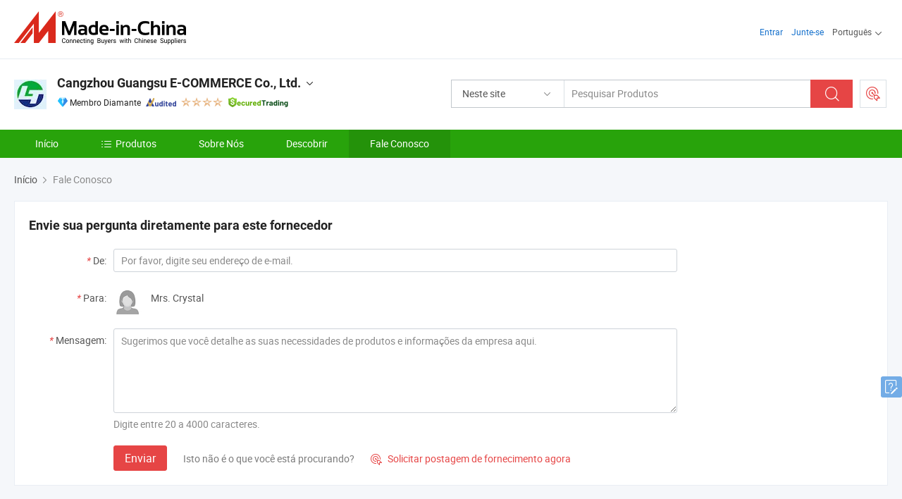

--- FILE ---
content_type: text/html;charset=UTF-8
request_url: https://pt.made-in-china.com/co_cangzhoulutai-2018/contact_info.html
body_size: 13568
content:
<!DOCTYPE html>
<html lang="pt">
<head>
            <title>Cangzhou Guangsu E-COMMERCE Co., Ltd. - Informações de contato</title>
        <meta content="text/html; charset=utf-8" http-equiv="Content-Type"/>
    <link rel="dns-prefetch" href="//www.micstatic.com">
    <link rel="dns-prefetch" href="//image.made-in-china.com">
    <link rel="preconnect" href="//www.micstatic.com">
    <link rel="preconnect" href="//image.made-in-china.com">
    <link rel="dns-prefetch" href="//www.made-in-china.com">
    <link rel="preconnect" href="//www.made-in-china.com">
    <link rel="dns-prefetch" href="//pylon.micstatic.com">
    <link rel="dns-prefetch" href="//expo.made-in-china.com">
    <link rel="dns-prefetch" href="//world.made-in-china.com">
    <link rel="dns-prefetch" href="//pic.made-in-china.com">
    <link rel="dns-prefetch" href="//fa.made-in-china.com">
    <meta name="viewport" content="initial-scale=1.0,user-scalable=no,maximum-scale=1,width=device-width">
    <meta name="format-detection" content="telephone=no">
            <meta name="Keywords" content="Cangzhou Guangsu E-COMMERCE Co., Ltd., detalhes de contato, fabricante chinês, fornecedor chinês, exportador chinês"/>
            <meta name="Description"
              content="Detalhes de contato de Cangzhou Guangsu E-COMMERCE Co., Ltd., China Fabricante e exportador de Grama Artificial, Grama Sintética, Grama Sintética, Gramado Artificial, Grama Sintética para Futebol, Grama de Jardim."/>
            <meta http-equiv="X-UA-Compatible" content="IE=Edge, chrome=1"/>
    <meta name="renderer" content="webkit"/>
            <link rel="canonical" href="https://pt.made-in-china.com/co_cangzhoulutai-2018/contact_info.html"/>
    <link type="text/css" rel="stylesheet" href="https://www.micstatic.com/athena/2017/css/global/global_8c4df53f.css" />
    	<link rel="stylesheet" type="text/css" href="https://www.micstatic.com/athena/2017/css/pages/contact/contact_af7faa90.css" media="all"/>
			<style>
		.sr-comProfile-infos .infos-tip .tip-links .link-item .J-view-report{
			width: 112px;
			display: inline-block;
		}
	</style>
<!-- Polyfill Code Begin --><script chaset="utf-8" type="text/javascript" src="https://www.micstatic.com/polyfill/polyfill-simplify_eb12d58d.js"></script><!-- Polyfill Code End --></head>
    <body class="theme-07 J-ATF" probe-clarity="false" >
        <div style="position:absolute;top:0;left:0;width:1px;height:1px;overflow:hidden">
        </div>
        <input type="hidden" name="user_behavior_trace_id" id="user_behavior_trace_id" value="1jf9uv2d35e2v"/>
        <input type="hidden" value="contactDetails">
        <input type="hidden" id="loginUserName" value="cangzhoulutai-2018"/>
        <input type="hidden" id="J-is-showroom" value="1"> 
<div class="pad-header-mark J-header-mark"></div>
<div class="m-header m-search-gray pad-header">
    <div class="grid">
        <div class="m-header-row">
            <div class="m-logo-wrap">
    <a href="//pt.made-in-china.com/" title='Fabricado na China' class="m-logo"></a>
</div>
            <div class="m-header-menu pad-header-menu J-menu-wrap">
                <div class="pad-header-menu-top J-menu-close">
                    <i class="ob-icon icon-delete"></i>Cardápio
                </div>
<input type="hidden" class="J-top-userType" value="">
<div class="fl pad-header-menu-item pad-header-loginInfo J-top-loginInfo J-tab-trigger">
    <div class="pad-header-unlogin J-top-unlogin">
        <div class="m-header-menu-item">
            <a fun-login rel="nofollow" href="//login.made-in-china.com/sign-in/?switchLan=0" ads-data="t:51,c:1,a:2" class="m-header-menu-title link-blue pad-header-sign-btn J-top-signIn ">Entrar</a>
        </div>
                <div class="m-header-menu-item">
            <a fun-join rel="nofollow" href="//login.made-in-china.com/join/?sourceType=mlan_pt" ads-data="t:51,c:1,a:1" class="m-header-menu-title link-blue pad-header-join-btn">Junte-se</a>
        </div>
    </div>
    <div class="m-header-menu-item m-header-select pad-header-logged J-top-logged" style="display:none">
        <a rel="nofollow" href="//membercenter.made-in-china.com/member/main/" class="m-header-menu-title m-header-select-title link-blue pad-hide"><span class="J-top-username "></span> <em class="num J-messageTotal"></em></a>
        <span class="m-header-menu-title m-header-select-title pc-hide pad-show pad-acount-txt"> My Account<i class="ob-icon icon-down"></i><em class="num J-messageTotal"></em></span>
        <ul class="m-header-option-list J-userFeature ">
            <li class="m-header-option m-header-option-with-num pc-hide pad-show pad-acount-link">
                <a rel="nofollow" href="//membercenter.made-in-china.com/member/main/" class="link-blue"><span class="J-top-username "></span></a>
            </li>
            <li class="m-header-option-gap pc-hide pad-show"></li>
            <li class="m-header-option m-header-option-with-num J-top-inquiry">
                <a rel="nofollow" href="//membercenter.made-in-china.com/message/index.html#inbox" ads-data="st:101" data-unRead="//membercenter.made-in-china.com/message/index.html#inbox..filterType=1"> New Message(s) <em class="num J-num">0</em></a>
            </li>
            <li class="m-header-option m-header-option-with-num J-supplier J-top-rfq" style="display:none">
                <a rel="nofollow" href="//membercenter.made-in-china.com/quotationmanage.do?xcase=receivedRfq"> Unquoted Sourcing Request(s) <em class="num J-num">0</em></a>
            </li>
            <li class="m-header-option m-header-option-with-num J-buyer J-top-rfq" style="display:none">
                <a rel="nofollow" href="//purchase.made-in-china.com/rfq/quotationCompare" ads-data="st:99" data-unRead="//purchase.made-in-china.com/rfq/quotationCompare?buyerReadFlag=0"> New Quote(s) of Sourcing Request <em class="num J-num">0</em></a>
            </li>
                            <li class="m-header-option J-supplier" style="display:none">
                    <a rel="nofollow" href="//membercenter.made-in-china.com/product.do?xcase=list"> Manage Products </a>
                </li>
                <li class="m-header-option J-supplier J-top-editor" style="display:none">
                    <a rel="nofollow" href="//editor.made-in-china.com/"> Edit My Showroom </a>
                </li>
                        <li class="m-header-option-gap"></li>
            <li class="m-header-option">
                <a fun-exit rel="nofollow" href="https://login.made-in-china.com/logon.do?xcase=doLogout" class="J-top-signOut"> Sign Out </a>
            </li>
        </ul>
    </div>
</div>
<script>
        var __IS_USER_LOGED__ =  false ;
</script>                <div class="m-header-menu-gap"></div>
<div class="m-header-menu-item m-header-select pad-header-menu-item J-tab-trigger">
    <span class="m-header-menu-title m-header-select-title">Português<i class="ob-icon icon-down"></i></span>
    <ul class="m-header-option-list m-header-option-list-left">
                    <li class="m-header-option" ><a rel="nofollow" href="https://cangzhoulutai-2018.en.made-in-china.com/contact-info.html">English</a></li>
                    <li class="m-header-option" ><a rel="nofollow" href="https://es.made-in-china.com/co_cangzhoulutai-2018/contact_info.html">Español</a></li>
                    <li class="m-header-option" style="display:none"><a rel="nofollow" href="https://pt.made-in-china.com/co_cangzhoulutai-2018/contact_info.html">Português</a></li>
                    <li class="m-header-option" ><a rel="nofollow" href="https://fr.made-in-china.com/co_cangzhoulutai-2018/contact_info.html">Français</a></li>
                    <li class="m-header-option" ><a rel="nofollow" href="https://ru.made-in-china.com/co_cangzhoulutai-2018/contact_info.html">Русский язык</a></li>
                    <li class="m-header-option" ><a rel="nofollow" href="https://it.made-in-china.com/co_cangzhoulutai-2018/contact_info.html">Italiano</a></li>
                    <li class="m-header-option" ><a rel="nofollow" href="https://de.made-in-china.com/co_cangzhoulutai-2018/contact_info.html">Deutsch</a></li>
                    <li class="m-header-option" ><a rel="nofollow" href="https://nl.made-in-china.com/co_cangzhoulutai-2018/contact_info.html">Nederlands</a></li>
                    <li class="m-header-option" ><a rel="nofollow" href="https://sa.made-in-china.com/co_cangzhoulutai-2018/contact_info.html">العربية</a></li>
                    <li class="m-header-option" ><a rel="nofollow" href="https://kr.made-in-china.com/co_cangzhoulutai-2018/contact_info.html">한국어</a></li>
                    <li class="m-header-option" ><a rel="nofollow" href="https://jp.made-in-china.com/co_cangzhoulutai-2018/contact_info.html">日本語</a></li>
                    <li class="m-header-option" ><a rel="nofollow" href="https://hi.made-in-china.com/co_cangzhoulutai-2018/contact_info.html">हिन्दी</a></li>
                    <li class="m-header-option" ><a rel="nofollow" href="https://th.made-in-china.com/co_cangzhoulutai-2018/contact_info.html">ภาษาไทย</a></li>
                    <li class="m-header-option" ><a rel="nofollow" href="https://tr.made-in-china.com/co_cangzhoulutai-2018/contact_info.html">Türkçe</a></li>
                    <li class="m-header-option" ><a rel="nofollow" href="https://vi.made-in-china.com/co_cangzhoulutai-2018/contact_info.html">Tiếng Việt</a></li>
                    <li class="m-header-option" ><a rel="nofollow" href="https://id.made-in-china.com/co_cangzhoulutai-2018/contact_info.html">Bahasa Indonesia</a></li>
            </ul>
</div>
            </div>
            <div class="pad-menu-entry pad-show J-menu-entry">
                <i class="micon">&#xe06b;</i> Cardápio
            </div>
            <span class="pad-menu-verticalLine"></span>
            <div class="pad-search-entry J-search-entry">
                <i class="micon">&#xe040;</i>
            </div>
        </div>
        <div class="m-header-row layout-2-wings m-search-rfq pad-search-bar">
            <div class="layout-body-wrap pad-search-wrap J-pad-search-bar">
                <div class="layout-body pad-search-body layout-body-mlan">
<div class="m-search-bar layout-2-wings m-search-bar-long-option" id="J-search-new-flag">
    <form faw-form fun-search-form name="searchForm" method="get"
                                    action="/productSearch"
                                    >
        <div class="m-search-input-wrap layout-body-wrap">
            <div class="layout-body J-inputWrap">
                <input faw-form-trace type="text" value="" class="m-search-input J-m-search-input"
                                                                                                        placeholder="Pesquisar Produtos" name="keyword"
                                                                           autocomplete="off" x-webkit-speech="x-webkit-speech" />
                            <input type="hidden" name="inputkeyword" value="" />
            <input type="hidden" name="type" value="Product" />
            <input type="hidden" name="currentPage" value="1" />
            </div>
        </div>
        <div class="layout-wing-left">
            <div class="m-search-select J-searchType">
                <select faw-form-trace name="searchType" style="display:none;">
                                            <option value="3"  placeholder="Pesquisar Produtos"
                            data-width="160"
                            data-action="/co_cangzhoulutai-2018/product/keywordSearch">Neste site</option>
                        <option value="0"  placeholder="Pesquisar Produtos"
                                data-width="192"
                                data-action="/productSearch">Em Made-in-China.com </option>
                                    </select>
                <div class="m-search-select-title">
                                                                        <span>Em Made-in-China.com</span>
                         <i class="ob-icon icon-down"></i>
                                    </div>
                <dl class="m-search-option-list"></dl>
            </div>
        </div>
        <div class="layout-wing-right">
            <div class="m-search-btn-wrap">
                <button type="submit" class="m-search-btn J-m-search-btn"><i class="ob-icon icon-search"></i></button>
            </div>
        </div>
    </form>
    <div style="display: none" class="J-thisSite-params">
        <input type="hidden" name="subaction" value="hunt">
        <input type="hidden" name="style" value="b">
        <input type="hidden" name="mode" value="and">
        <input type="hidden" name="code" value="0">
        <input type="hidden" name="comProvince" value="nolimit">
        <input type="hidden" name="order" value="0">
        <input type="hidden" name="isOpenCorrection" value="1">
        <input type="hidden" name="org" value="top">
    </div>
    <div style="display: none" class="J-mic-params">
        <input type="hidden" name="inputkeyword" value=""/>
        <input type="hidden" name="type" value="Product"/>
        <input type="hidden" name="currentPage" value="1"/>
    </div>
    <input type="hidden" class="J-is-supplier-self" value="0" />
    <input type="hidden" class="J-is-offer" value="0" />
        <input type="hidden" id="J-searchType-mlan" name="J-searchType-mlan" value="adv"/>
</div>
                    <div class="pad-search-close J-search-close">
                        <i class="micon">&#xe00c;</i>
                    </div>
                </div>
            </div>
            <div class="layout-wing-right">
    <div class="rfq-post-dropmenu">
        <a fun-rfq href="//purchase.made-in-china.com/trade-service/quotation-request.html?lan=pt" rel="nofollow" class="m-rfq m-rfq-mlan">
            <span><i class="ob-icon icon-purchase"></i>Postar Solicitação de Compra</span>
        </a>
        <div class="rfq-post-tip">
            <div class="rfq-post-tipcont">
                <h3>Fornecimento Fácil</h3>
                <p class="rfq-sub-title">Mais Conveniente, Mais Eficiente</p>
                <ul class="rfq-info-list">
                    <li><i class="micon">&#xe05a;</i>Um pedido, vários orçamentos</li>
                    <li><i class="micon">&#xe05a;</i>Correspondência de fornecedores verificados</li>
                    <li><i class="micon">&#xe05a;</i>Comparação de cotações e solicitação de amostra</li>
                </ul>
                <div>
                    <a href="//purchase.made-in-china.com/trade-service/quotation-request.html?lan=pt" class="btn btn-main">Envie seu pedido AGORA</a>
                </div>
            </div>
            <span class="arrow arrow-top">
                <span class="arrow arrow-in"></span>
            </span>
        </div>
    </div>
</div>
        </div>
    </div>
</div> 
<div class="sr-comInfo">
	        <div class="sr-layout-wrap">
			                <div class="sr-comInfo-logo">
					<a href="https://pt.made-in-china.com/co_cangzhoulutai-2018/" title="Cangzhou Guangsu E-COMMERCE Co., Ltd.">
						<img src="//www.micstatic.com/athena/img/transparent.png" data-original="//image.made-in-china.com/206f0j00EtPQRHYadTuA/Cangzhou-Guangsu-E-COMMERCE-Co-Ltd-.webp" alt="Cangzhou Guangsu E-COMMERCE Co., Ltd.">
					</a>
                </div>
            <div class="sr-comInfo-r">
                <div class="sr-comInfo-title J-title-comName">
                    <div class="title-txt">
						                            <a href="https://pt.made-in-china.com/co_cangzhoulutai-2018/" >
                                <h1>
                                    Cangzhou Guangsu E-COMMERCE Co., Ltd.
                                </h1>
                            </a>
                                                                        <i class="ob-icon icon-down"></i>
                    </div>
					 <div class="sr-comInfo-details J-comInfo-details">
                        <div class="details-cnt">
                            <div class="cf">
                                    <div class="detail-col col-1">
                                        <div class="detail-address">
                                            <i class="ob-icon icon-coordinate"></i>
                                            Hebei, China
                                        </div>
										                                            <div class="detail-address-map showLocation">
                                                <div class="showLocation-content" style="display:block;">
                                                    <div class="showLocation-map"></div>
                                                    <div class="showLocation-arrow showLocation-arrow-top"></div>
                                                    <div class="showLocation-mark animate-start showLocation-Hebei"></div>
                                                </div>
                                            </div>
										                                    </div>
                                    <div class="detail-col col-2">
                                        <div class="detail-infos">
                                                                                                                                                                                                                                                                                                                                                                                            <div class="info-item">
                                                        <div class="info-label">
                                                            Produtos Principais:
                                                        </div>
                                                        <div class="info-fields">
                                                                                                                                                                                                                                                                                                                                                                                                                                                                                                                                                                                                                                                                                                                                            <span>Grama Artificial</span>
                                                                                                                                                                                                                                                                                                                                                                                                ,
                                                                                                                                                                                                                                                                                                                                                                                                        <span>Grama Sintética</span>
                                                                                                                                                                                                                                                                                                                                                                                                ,
                                                                                                                                                                                                                                                                                                                                                                                                        <span>Grama Sintética</span>
                                                                                                                                                                                                                                                                                                                                                                                                ,
                                                                                                                                                                                                                                                                                                                                                                                                        <span>Gramado Artificial</span>
                                                                                                                                                                                                                                                                                                                                                                                                ,
                                                                                                                                                                                                                                                                                                                                                                                                        <span>Grama Sintética para Futebol</span>
                                                                                                                                                                                                                                                                                                                                                                                                ,
                                                                                                                                                                                                                                                                                                                                                                                                        <span>Grama de Jardim</span>
                                                                                                                                                                                                                                                                                                                                                                                                ,
                                                                                                                                                                                                                                                                                                                                                                                                        <span>Conector Forjado</span>
                                                                                                                                                                                                                                                                                                                                                                                                ,
                                                                                                                                                                                                                                                                                                                                                                                                        <span>Grama Artificial para Paisagismo</span>
                                                                                                                                                                                                                                                                                                                                                                                                ,
                                                                                                                                                                                                                                                                                                                                                                                                        <span>Grama Sintética Artificial</span>
                                                                                                                                                                                                                                                                                                            <form id="searchProdsByKeyword" name="searchInKeywordList" method="get" action="/co_cangzhoulutai-2018/product/keywordSearch">
    <input type="hidden" id="keyWord4Search" name="searchKeyword" value="" />
    <input type="hidden" id="viewType" name="viewType" value="0" /> 
</form>
                                                                                                                                                                                                                                                        </div>
                                                    </div>
                                                                                                                                                                                                            <div class="info-item">
                                                        <div class="info-label">
                                                            Endereço:
                                                        </div>
                                                        <div class="info-fields">
                                                                                                                                                                                                                                                                                                                                    Guozhuang Town Ind. Zone, Xianxian, Cangzhou, Hebei, China
                                                                                                                                                                                                                                                        </div>
                                                    </div>
                                                                                                                                                                                                            <div class="info-item">
                                                        <div class="info-label">
                                                            Mercados Principais:
                                                        </div>
                                                        <div class="info-fields">
                                                                                                                                                                                                                                                                                                                                    América do Norte, América do Sul, Europa Oriental, Sudeste da Ásia, África, Oceânia, Oriente Médio, Ásia Oriental, Europa Ocidental
                                                                                                                                                                                                                                                        </div>
                                                    </div>
                                                                                                                                                                                                            <div class="info-item">
                                                        <div class="info-label">
                                                            Termos Comerciais Internacionais(Incoterms):
                                                        </div>
                                                        <div class="info-fields">
                                                                                                                                                                                                                                                                                                                                    FOB, CFR, CIF, EXW
                                                                                                                                                                                                                                                        </div>
                                                    </div>
                                                                                                                                                                                                            <div class="info-item">
                                                        <div class="info-label">
                                                            Termos de Pagamento:
                                                        </div>
                                                        <div class="info-fields">
                                                                                                                                                                                                                                                                                                                                    LC, T/T, PayPal, Western Union
                                                                                                                                                                                                                                                        </div>
                                                    </div>
                                                                                                                                                                                                            <div class="info-item">
                                                        <div class="info-label">
                                                            Tempo Médio de Liderança:
                                                        </div>
                                                        <div class="info-fields">
                                                                                                                                                                                                                                                                                                                                    Tempo de Entrega da Alta Temporada: Um Mês, Tempo de Espera Fora da Temporada, Em 15 Dias Úteis
                                                                                                                                                                                                                                                        </div>
                                                    </div>
                                                                                                                                    </div>
                                    </div>
																		                                        <div class="detail-col col-1">
                                            <div class="detail-infos">
																									<div class="info-item">
																													<i class="ob-icon icon-yes2"></i>Serviço OEM / ODM
														                                                    </div>
																									<div class="info-item">
																													<i class="ob-icon icon-yes2"></i>Amostra Disponível
														                                                    </div>
																									<div class="info-item">
																																																											  <a href="https://www.made-in-china.com/BookFactoryTour/hbWQICsonaDg" target="_blank" rel="nofollow"><i class="ob-icon icon-shop"></i>Visite Minha Fábrica</a>
															                                                                                                            </div>
																									<div class="info-item">
														                                                            <i class="ob-icon" style="width:16px; height: 16px; background:url('https://www.micstatic.com/common/img/logo/icon-deal.png?_v=1768540633316') no-repeat;background-size: contain; top: 2px;"></i> Secured Trading Service
                                                                                                            </div>
												                                                                                                    <div class="review-scores review-scores-new">
                                                        <div class="score-item score-item-rating"><div class="rating-score-title">Avaliação: </div><span><a target="_self" href="https://pt.made-in-china.com/co_cangzhoulutai-2018//company-review/">5.0/5</a></span></div>
                                                    </div>
                                                                                                <div class="average-response-time J-response-time" style="display: none" data-tradeGmvEtcShowFlag="true">
                                                    <span class="response-time-title">Tempo médio de resposta:</span><div class="response-time-data J-response-time-data"></div>
                                                </div>
                                                                                            </div>
                                        </div>
									                                </div>
																											<p class="detail-intro">Fabricante/fornecedor de Grama Artificial, Grama Sintética, Grama Sintética, Gramado Artificial, Grama Sintética para Futebol, Grama de Jardim, Conector Forjado, Grama Artificial para Paisagismo, Grama Sintética Artificial da China, oferecendo Sistema de Jardim Vertical Sustentável para Decoração de Casa Estilosa, Decoração de Parede com Folhagem Realista para Espaços Interiores Modernos, Jardim Vertical Artificial Luxuriante para Decoração de Casa Impressionante qualificados e assim por diante.</p>
																	                            </div>
                            <div class="details-footer">
                                <a target="_blank" href="https://www.made-in-china.com/sendInquiry/shrom_hbWQICsonaDg_hbWQICsonaDg.html?plant=pt&from=shrom&type=cs&style=2&page=contact" class="option-item" rel="nofollow">
                                    Enviar Inquérito </a>
                                <b class="tm3_chat_status" lan="pt" tmlan="pt" dataId="hbWQICsonaDg_hbWQICsonaDg_3" inquiry="https://www.made-in-china.com/sendInquiry/shrom_hbWQICsonaDg_hbWQICsonaDg.html?plant=pt&from=shrom&type=cs&style=2&page=contact" processor="chat" cid="hbWQICsonaDg" style="display:none"></b>
                            </div>
                        </div>
                </div>
				<div class="sr-comInfo-sign">
					                        <div class="sign-item" id="member-since">
                                                                                                <i class="item-icon icon-diamond"></i> <span class="sign-item-text">Membro Diamante</span>
                                                                                        <div class="J-member-since-tooltip" style="display: none">
                                                                    <i class="item-icon icon-diamond"></i>Membro Diamante <span class="txt-year">Desde 2023</span>
                                                                                                    <div>Fornecedores com licênças comerciais verificadas</div>
                            </div>
                        </div>
					                        <div class="sign-item as-logo-new J-tooltip-ele" data-title="Auditado por uma agência de inspeção terceirizada independente" data-placement="top">
                            <img src="https://www.micstatic.com/common/img/icon-new/as_32.png?_v=1768540633316" alt="Fornecedor Auditado">
                                                            <span class="sign-item-text txt-as">Fornecedor Auditado</span>
                                                    </div>
					                                            <span class="sign-item icon-star J-tooltip-ele" data-title="Índice de Capacidade do Fornecedor: de 5 estrelas" data-placement="top">
                                                                                                <img src="https://www.micstatic.com/common/img/icon-new/star-light.png?_v=1768540633316" alt="">
                                                                    <img src="https://www.micstatic.com/common/img/icon-new/star-light.png?_v=1768540633316" alt="">
                                                                    <img src="https://www.micstatic.com/common/img/icon-new/star-light.png?_v=1768540633316" alt="">
                                                                    <img src="https://www.micstatic.com/common/img/icon-new/star-light.png?_v=1768540633316" alt="">
                                                                                    </span>
                                                                <div class="sign-item J-tooltip-ele" data-title="Aproveite a proteção comercial de Made-in-China.com">
                            <img src="https://www.micstatic.com/common/img/icon-new/trade-long.png?_v=1768540633316" alt="Secured Trading Service" />
                        </div>
                                    </div>
            </div>
        </div>
	</div> <div class="sr-nav-wrap">
	<div class="sr-nav J-nav-fix">
        <div class="sr-layout-wrap" faw-module="Navigation_Bar" faw-exposure>
            <ul class="sr-nav-main">
    			    				    					<li class="sr-nav-item ">
                            <a href="https://pt.made-in-china.com/co_cangzhoulutai-2018/" class="sr-nav-title " ads-data="">
																Início </a>
                        </li>
    				    			    				    					<li class="sr-nav-item ">
                            <a href="https://pt.made-in-china.com/co_cangzhoulutai-2018/product_group_s_s_1.html" class="sr-nav-title" ads-data="">
                                <i class="ob-icon icon-category"></i>Produtos </a>
                            <div class="sr-nav-sub cf">
    																										<div class="sr-nav-sub-li">
											<a href="https://pt.made-in-china.com/co_cangzhoulutai-2018/product-group/wpc-panel_uhnnnnyhig_1.html" class="sr-nav-sub-title "
												 style="display: " ads-data="">
																								painel WPC
											</a>
										</div>
    																										<div class="sr-nav-sub-li">
											<a href="https://pt.made-in-china.com/co_cangzhoulutai-2018/product-group/artificial-grass_uhiorrhung_1.html" class="sr-nav-sub-title "
												 style="display: " ads-data="">
																								grama sint&eacute;tica
																									<i class="ob-icon icon-right"></i>
											</a>
																							<div class="sr-nav-ssub-list">
																											<a href="https://pt.made-in-china.com/co_cangzhoulutai-2018/product-group/sport-artificial-grass_uhiorniirg_1.html"
															 class="sr-nav-sub-title sr-nav-ssub-title">Sport relva artificial</a>
																																									<a href="https://pt.made-in-china.com/co_cangzhoulutai-2018/product-group/landscape-artificial-grass_uhiorniing_1.html"
															 class="sr-nav-sub-title sr-nav-ssub-title">Relva artificial de paisagem</a>
																																									<a href="https://pt.made-in-china.com/co_cangzhoulutai-2018/product-group/others-artificial-grass_uhiorniihg_1.html"
															 class="sr-nav-sub-title sr-nav-ssub-title">Outros grama artificial</a>
																																							</div>
										</div>
    																										<div class="sr-nav-sub-li">
											<a href="https://pt.made-in-china.com/co_cangzhoulutai-2018/product-group/artificial-green-wall_uhigosoyyg_1.html" class="sr-nav-sub-title "
												 style="display: " ads-data="">
																								Parede verde artificial
																									<i class="ob-icon icon-right"></i>
											</a>
																							<div class="sr-nav-ssub-list">
																											<a href="https://pt.made-in-china.com/co_cangzhoulutai-2018/product-group/100cm-100cm_uhiorngung_1.html"
															 class="sr-nav-sub-title sr-nav-ssub-title">100 cm * 100 cm</a>
																																									<a href="https://pt.made-in-china.com/co_cangzhoulutai-2018/product-group/50cm-50cm_uhnseygoeg_1.html"
															 class="sr-nav-sub-title sr-nav-ssub-title">50 cm * 50 cm</a>
																																									<a href="https://pt.made-in-china.com/co_cangzhoulutai-2018/product-group/40cm-60cm_uhiorngusg_1.html"
															 class="sr-nav-sub-title sr-nav-ssub-title">40 cm * 60 cm</a>
																																									<a href="https://pt.made-in-china.com/co_cangzhoulutai-2018/product-group/others-artificial-green-wall_uhiornguyg_1.html"
															 class="sr-nav-sub-title sr-nav-ssub-title">Outras paredes verdes artificiais</a>
																																							</div>
										</div>
    																										<div class="sr-nav-sub-li">
											<a href="https://pt.made-in-china.com/co_cangzhoulutai-2018/product-group/artificial-large-tree_uhiorrgyng_1.html" class="sr-nav-sub-title "
												 style="display: " ads-data="">
																								&Aacute;rvore Grande Artificial
											</a>
										</div>
    																										<div class="sr-nav-sub-li">
											<a href="https://pt.made-in-china.com/co_cangzhoulutai-2018/product-group/artificial-faux-tree_uhnseyhueg_1.html" class="sr-nav-sub-title "
												 style="display: " ads-data="">
																								&Aacute;rvore falsa artificial
											</a>
										</div>
    																										<div class="sr-nav-sub-li">
											<a href="https://pt.made-in-china.com/co_cangzhoulutai-2018/product-group/artificial-fence_uhnuhsehug_1.html" class="sr-nav-sub-title "
												 style="display: " ads-data="">
																								cerca artificial
											</a>
										</div>
    																										<div class="sr-nav-sub-li">
											<a href="https://pt.made-in-china.com/co_cangzhoulutai-2018/product-group/artificial-flowers-wall_uhionheyyg_1.html" class="sr-nav-sub-title "
												 style="display: " ads-data="">
																								Paredes de flores artificiais
											</a>
										</div>
    																										<div class="sr-nav-sub-li">
											<a href="https://pt.made-in-china.com/co_cangzhoulutai-2018/product-group/artificial-flowers_uhiousuheg_1.html" class="sr-nav-sub-title "
												 style="display: " ads-data="">
																								Flores artificiais
											</a>
										</div>
    																										<div class="sr-nav-sub-li">
											<a href="https://pt.made-in-china.com/co_cangzhoulutai-2018/product-group/artificial-flower-vine_uhihuhnsrg_1.html" class="sr-nav-sub-title "
												 style="display: " ads-data="">
																								Vinha de flores artificiais
											</a>
										</div>
    																										<div class="sr-nav-sub-li">
											<a href="https://pt.made-in-china.com/co_cangzhoulutai-2018/product-group/christmas-decoration_uhnusoiehg_1.html" class="sr-nav-sub-title "
												 style="display: " ads-data="">
																								decora&ccedil;&atilde;o de Natal
											</a>
										</div>
    																										<div class="sr-nav-sub-li">
											<a href="https://pt.made-in-china.com/co_cangzhoulutai-2018/product_group_s_s_1.html" class="sr-nav-sub-title "
												 style="display: " ads-data="">
																								Todos os Grupos
											</a>
										</div>
    							                            </div>
                        </li>
    				    			    				    					<li class="sr-nav-item ">
                            <a href="https://pt.made-in-china.com/co_cangzhoulutai-2018/company_info.html" class="sr-nav-title " ads-data="">
																Sobre Nós </a>
                        </li>
    				    			    				    					<li class="sr-nav-item ">
                            <a href="https://pt.made-in-china.com/co_cangzhoulutai-2018/Discover.html" class="sr-nav-title sr-nav-discover" ads-data="">
																	<span class="sr-nav-liveFlag" style="display: none;">Viver</span>
																Descobrir </a>
                        </li>
    				    			    				    					<li class="sr-nav-item selected ">
                            <a href="https://pt.made-in-china.com/co_cangzhoulutai-2018/contact_info.html" class="sr-nav-title " ads-data="">
																Fale Conosco </a>
                        </li>
    				    			            </ul>
        </div>
	</div>
 </div>
		        <div class="sr-container J-layout ">
<script class="J-mlan-config" type="text/data-lang" data-lang="pt">
    {

    }
</script><div class="sr-layout-wrap">
    <div class="sr-crumb" itemscope itemtype="https://schema.org/BreadcrumbList">
	<span itemprop="itemListElement" itemscope itemtype="https://schema.org/ListItem">
        <a itemprop="item" href="https://pt.made-in-china.com/co_cangzhoulutai-2018/">
            <span itemprop="name">Início</span>
        </a>
        <meta itemprop="position" content="1">
    </span>
        	<i class="ob-icon icon-right"></i>
    	Fale Conosco	</div>
			<div class="sr-layout-block J-msg-block" faw-module="supplier_inquiry" faw-exposure>
    <div class="sr-txt-title">
        <h2 class="sr-txt-h2">Envie sua pergunta diretamente para este fornecedor</h2>
    </div>
    <div class="sr-layout-content sr-sendMsg">
        <div class="sr-sendMsg-form obelisk-form">
						<input type="hidden" id="showRoomUrl" value="//www.made-in-china.com/sendInquiry/shrom_hbWQICsonaDg_hbWQICsonaDg.html?plant=pt&from=shrom&event=t0003_b&type=cs&style=2&page=contact">
            <form id="inqueryForm" method="post" target="_blank" action="//www.made-in-china.com/sendInquiry/shrom_hbWQICsonaDg_hbWQICsonaDg.html?plant=pt&from=shrom&event=t0003_b&type=cs&style=2&page=contact&quickpost=1">
            <input type="hidden" id="loginStatu" value="0" />
            <div class="sr-sendMsg-row">
                <div class="sr-sendMsg-label">
                    <em>*</em>De:
                </div>
                <div class="sr-sendMsg-field J-quick-inquiry-email-wrap">
                                                                <input class="input-text sr-sendMsg-input" name="senderMail" id="J-quick-inquiry-input" type="text" placeholder="Por favor, digite seu endereço de e-mail." value="" />
                                    </div>
            </div>
            <div class="sr-sendMsg-row">
                <div class="sr-sendMsg-label">
                    <em>*</em>Para:
                </div>
                <div class="sr-sendMsg-field">
    				                        <span class="sr-sendMsg-avatar">
                            <img src="//www.micstatic.com/athena/img/transparent.png" data-original="//www.micstatic.com/athena/img/avatar-female.jpg" alt="avatar">
                        </span>
    				    					<span class="sr-sendMsg-name">Mrs. Crystal</span>
                </div>
            </div>
            <div class="sr-sendMsg-row">
                <div class="sr-sendMsg-label">
                    <em>*</em>Mensagem:
                </div>
                <div class="sr-sendMsg-field">
                    <textarea class="input-textarea sr-sendMsg-area" name="content" id="inquiryContent" cols="90" rows="5" placeholder="Sugerimos que você detalhe as suas necessidades de produtos e informações da empresa aqui." maxlength="4000"></textarea>
                    <p class="sr-sendMsg-tips">Digite entre 20 a 4000 caracteres.</p>
                </div>
            </div>
			            <div class="sr-sendMsg-row">
                <div class="sr-sendMsg-field">
                    <input type="hidden" id="sourceReqType" name="sourceReqType" value="GLP" />
                    <input type="hidden" name="showRoomQuickInquireFlag" value="1"/>
                    <input type="hidden" name="showRoomId" value="hbWQICsonaDg"/>
                    <input type="hidden" name="compareFromPage" id="compareFromPage" value="1"/>
                    <button fun-inquiry-supplier type="submit" class="btn btn-main sr-sendMsg-btn" id="inquirySend" ads-data="">Enviar</button>
                                            <span class="sr-sendMsg-promote">Isto não é o que você está procurando?</span>
                        <a fun-rfq class="sr-sendMsg-SR" href="//purchase.made-in-china.com/trade-service/quotation-request.html?lan=pt" rel="nofollow" ads-data="">
                            <i class="micon">&#xe010;</i> Solicitar postagem de fornecimento agora </a>
                                    </div>
            </div>
            </form>
        </div>
	</div>
  </div>
	    <div class="sr-layout-block contact-block" faw-module="contact_ds" faw-exposure >
        <div class="sr-txt-title">
            <span class="sr-txt-h2">Detalhes do Contato</span>
            <div class="contact-options">
										<span>
					</span>
					    					<span>
    						<a href="javascript:void(0);" rel="nofollow" class="J-show-card" ads-data=""><i class="ob-icon icon-buyer-sourcing"></i>Cartão de Visitas</a>
    					</span>
					            </div>
        </div>
        <div class="contact-info">
            	            <div class="info-item">
	                <div class="info-label">Endereço:</div>
	                <div class="info-fields">
						<div class="item-address-wrap">
    	                    <span class="contact-address">
    	                        Guozhuang Town Ind. Zone, Xianxian, Cangzhou, Hebei, China
    	                            			              		061000
    				         	    	                    </span>
    						    							<span class="address-wrap">
    	    	                    <i class="ob-icon icon-coordinate"></i>
    	    						 <div class="tip arrow-left address-map">
    	                                <div class="tip-con">
    	                                    <div class="detail-address-map showLocation">
    	            							<div class="showLocation-content" style="display:block;">
    	                                            <div class="showLocation-map"></div>
    	                                            <div class="showLocation-arrow showLocation-arrow-top"></div>
    	                                            <div class="showLocation-mark showLocation-Hebei"></div>
    	                                        </div>
    	                                    </div>
    	                                </div>
    	                                <span class="arrow arrow-out">
    	                                    <span class="arrow arrow-in"></span>
    	                                </span>
    	                            </div>
    							</span>
    												</div>
	                </div>
	            </div>
			<div class="info-item">
                <div class="info-label"></div>
                <div class="info-fields">
					<div class="info-options">
						        				                            <a href="https://www.made-in-china.com/BookFactoryTour/hbWQICsonaDg" rel="nofollow" target="_blank" ads-data=""><i class="ob-icon icon-fill"></i>Reserve um Tour pela Fábrica</a>
        				        									</div>
				</div>
            </div>
            <div class="info-item">
                <div class="info-label">Horário Local:</div>
                <div class="info-fields J-localtime"></div>
            </div>
							<div class="contact-unlogin">
					<div>
                        <div class="info-item">
                            <div class="info-label-unlogin">Telefone:</div>
                        </div>
                        <div class="info-item">
                            <div class="info-label-unlogin">Celular:</div>
                        </div>
                        <div class="info-item">
                            <div class="info-label-unlogin">Fax:</div>
                        </div>
					</div>
                   	<div class="sign-btn J-unlogin" data-sensors-click ads-data="">
						Entrar para Obter Detalhes	</div>
				</div>
            <div class="info-item">
                <div class="info-label">
	                						Sala de Exposições:
	                                </div>
				<div class="info-fields">
                    <a id="home-url" href="https://pt.made-in-china.com/co_cangzhoulutai-2018/" ads-data="">https://pt.made-in-china.com/co_cangzhoulutai-2018/</a>
                    	                    <span class="gap">|</span>
	                    <div class="qr-code">
	                        <i class="ob-icon icon-qr"></i>Site para Celular	<i class="ob-icon icon-down"></i>
	                        <div class="tip arrow-top qr-wrap">
	                            <div class="tip-con">
	                                <p class="qr-text">Escaneie o código para verificar este fornecedor no seu celular.</p>
									<div class="qr-pic">
										<a rel="nofollow" href="//pic.made-in-china.com/6f3j00TvzERLnZqYiP/company-Cangzhou-Guangsu-E-COMMERCE-Co-Ltd-.jpg" target="_blank">
											<img src="//pic.made-in-china.com/6f3j00tBgTGpOajfVI/company-Cangzhou-Guangsu-E-COMMERCE-Co-Ltd-.jpg" alt="Cangzhou Guangsu E-COMMERCE Co., Ltd."/>
										</a>
									</div>
	                            </div>
	                            <span class="arrow arrow-out">
	                                <span class="arrow arrow-in"></span>
	                            </span>
	                            	                        </div>
	                    </div>
										                </div>
            </div>
                    </div>
                	        <div class="contact-customer">
	            <div class="sr-txt-title">
	                <span class="sr-txt-h2">Contatar Fornecedor</span>
	            </div>
	            <div class="contact-customer-info cf">
	                <div class="info-img">
	                        						<img src="//www.micstatic.com/athena/img/avatar-female.jpg" alt="Avatar">
    						                </div>
	                <div class="info-detail">
	                    							<div class="info-name">Mrs. Crystal</div>
						    						<div class="info-chat" ads-data="">
    							<b class="tm3_chat_status" lan="pt" tmlan="pt" dataId="hbWQICsonaDg_hbWQICsonaDg_3" inquiry="https://www.made-in-china.com/sendInquiry/shrom_hbWQICsonaDg_hbWQICsonaDg.html?plant=pt&from=shrom&type=cs&style=2&page=contact" processor="chat"
								   cid="hbWQICsonaDg" username="Crystal" domainuserid="hbWQICsonaDg_00" accountonlinedisplayflag="0" style="display:none"></b>
    						</div>
					</div>
	            </div>
	            <div class="contact-btns">
	                <a fun-inquiry-supplier class="btn btn-main" href="https://www.made-in-china.com/sendInquiry/shrom_hbWQICsonaDg_hbWQICsonaDg.html?plant=pt&from=shrom&event=t0003_b&type=cs&style=2&page=contact" rel="nofollow" target="_blank" ads-data="">
						Enviar Inquérito	</a>
	            </div>
	        </div>
            </div>
				<input type="hidden" id="J-SlideNav-Survey" isLogin="true" isBuyer="true" comId="en" linkData="http://survey.made-in-china.com/index.php?sid=88194&lang=">
		<input type="hidden" id="sensor_pg_v" value="tp:104,stp:10405,cid:hbWQICsonaDg,abt:t0003,abp:b"/>
	<input type="hidden" id ="multilingual" value="true" />
</div>
<input type="hidden" name="comId" value="hbWQICsonaDg"/>
<script>
	window.onload = function (){
		if($('.J-unlogin').length<1&&localStorage.getItem('isExamine')==='true'){
			// 需要刷新页面的时候先调用公司是否审核通过接口
			var name = parent.window.location.hostname.split('.')[0]
			jQuery.ajax( {
				url : '//' + name + ".en.made-in-china.com/getComStatusAndBizLicense",
				success : function(data) {
					localStorage.removeItem('isExamine')
					if(data==='false'){
						new artDialog({
							content:'您公司的信息与营业执照审核通过后，方可查看。',
							title: '提示',
							lock: true,
							resize: false,
							maxWidth: 660,
							button: [{
								name: "取消",
								callback: function () {
								}
							},
								{
									name:'设置公司信息',
									highlight: true,
									callback: function () {
										window.open('https://membercenter.made-in-china.com/company.do?xcase=editCompanyGeneralInfo','_blank')
									},
								}
							],
						});
					}else{
					}
				},
				error : function() {
				}
			});
		}
	}
</script>        </div>
            <div class="m-footer pad-footer m-sr-footer mlan-footer">
    <div class="grid">
        <div class="m-footer-simple-links pad-footer-simple">
            <div class="m-footer-simple-links-group pad-footer-hide">
                                    <div class="m-footer-simple-links-row">
    <a href="//pt.made-in-china.com/html/aboutmic.html" rel="nofollow">Sobre nós</a>
    <span class="m-gap-line"></span>
    <a href="//pt.made-in-china.com/html/declaration.html" rel="nofollow">Declaração</a>
    <span class="m-gap-line"></span>
    <a href="//pt.made-in-china.com/html/terms-pt.html" rel="nofollow">Acordo do Usuário</a>
    <span class="m-gap-line"></span>
    <a href="//pt.made-in-china.com/html/policy.html" rel="nofollow">Política de Privacidade</a>
    <span class="m-gap-line"></span>
    <a href="//pt.made-in-china.com/contact-us/" rel="nofollow">Fale com Made-in-China.com</a>
    <span class="m-gap-line"></span>
    <a href="//pt.made-in-china.com/tag/">Produtos Rápidos</a>
    <span class="m-gap-line"></span>
    <a href="//insights.made-in-china.com/pt/">Percepções</a>
</div>
                                <div class="m-footer-simple-links-row">
    <span class="m-footer-simple-links-title">Opções de Língua:</span>
    <a href="//www.made-in-china.com/">English</a>
    <span class="m-gap-line"></span>
    <a href="http://cn.made-in-china.com/">简体中文</a>
    <span class="m-gap-line"></span>
    <a href="http://big5.made-in-china.com/">繁體中文</a>
    <span class="m-gap-line"></span>
    <a href="//jp.made-in-china.com/">日本語</a>
    <span class="m-gap-line"></span>
    <a href="//fr.made-in-china.com/">Français</a>
    <span class="m-gap-line"></span>
    <a href="//es.made-in-china.com/">Español</a>
    <span class="m-gap-line"></span>
    <a href="//de.made-in-china.com/">Deutsch</a>
    <span class="m-gap-line"></span>
    <a href="//pt.made-in-china.com/">Português</a>
    <span class="m-gap-line"></span>
    <a href="//it.made-in-china.com/">Italiano</a>
    <span class="m-gap-line"></span>
    <a href="//ru.made-in-china.com/">Русский язык</a>
    <span class="m-gap-line"></span>
    <a href="//kr.made-in-china.com/">한국어</a>
    <span class="m-gap-line"></span>
    <a href="//sa.made-in-china.com/">العربية</a>
    <span class="m-gap-line"></span>
    <a href="//nl.made-in-china.com/">Nederlands</a>
    <span class="m-gap-line"></span>
    <a href="//hi.made-in-china.com/">हिन्दी</a>
    <span class="m-gap-line"></span>
    <a href="//th.made-in-china.com/">ภาษาไทย</a>
    <span class="m-gap-line"></span>
    <a href="//tr.made-in-china.com/">Türkçe</a>
    <span class="m-gap-line"></span>
    <a href="//vi.made-in-china.com/">Tiếng Việt</a>
    <span class="m-gap-line"></span>
    <a href="//id.made-in-china.com/">Bahasa Indonesia</a>
</div>
            </div>
            <div class="m-footer-simple-links-group pad-footer-oneline">
                <div class="m-footer-simple-links-row m-footer-copyright">
    Copyright &copy;2026<a rel='nofollow' target='_blank' href='//www.focuschina.com/html_en/'>Focus Technology Co., Ltd.</a>&nbspTodos os direitos reservados.</br>Focus não é responsável pela diferença entre a versão Inglês e outras versões linguísticas do site. Se houver qualquer conflito, a versão Inglesa prevalecerá. Seu uso deste site está sujeito a, e constitui o reconhecimento e aceitação dos nossos Termos e Condições.
</div>
            </div>
        </div>
    </div>
</div> 
        <script type="text/javascript" charset="utf-8" src="https://www.micstatic.com/common/js/libs/jquery_2ad57377.js"></script>
        <script type="text/javascript" charset="utf-8" src="https://www.micstatic.com/common/future/core/future_56b6e746.js"></script>
        <script type="text/javascript" charset="utf-8" src="https://www.micstatic.com/common/future/tooltip/tooltip_5fb21532.js"></script>
        <script type="text/javascript" charset="utf-8" src="https://www.micstatic.com/common/js/assets/template/template_82ff26fb.js"></script>
        <script type="text/javascript" charset="utf-8" src="https://www.micstatic.com/athena/js/business/lang/athena18n_be17f7ee.js"></script>
		<script type="text/javascript" charset="utf-8" src="https://www.micstatic.com/common/js/assets/artDialog/2.0.0/artDialog_09e2e35c.js"></script>
		<script type="text/javascript" charset="utf-8" src="https://www.micstatic.com/athena/2017/js/global/common_v2_8d8babf6.js"></script>
            <input type="hidden" id="contactUrlParam" value="?plant=pt&from=shrom&type=cs&style=2&page=contact">
<script type="text/javascript">
var moveTo = function(src, tar, mode){
    var target = jQuery(tar);
    mode = mode || 'empty';

    var children = jQuery(src).children();
    var nodes = [];

    switch(mode){
        case 'sort': {
            nodes = [].slice.call(target.children()).concat([].slice.call(children));
            nodes = nodes.sort(function(a, b){return parseInt(a.getAttribute('cz-index')) - parseInt(b.getAttribute('cz-index'))});

            target.empty();
        }; break;
        case 'empty': {
            target.empty();
            nodes = children;
        }; break;
        default: {
            nodes = children;
        };
    }

    if(mode === 'replace'){
        target.replaceWith(nodes);
    }else{
        target.append(nodes);
    }
};

</script>    <div class="J-cache-buyer" style="display:none">
        <a fun-rfq rel="nofollow" href="//purchase.made-in-china.com/trade-service/quotation-request.html" cz-index="1">Post Sourcing Request</a>
        <a target="_blank" href="//www.made-in-china.com/industry-sites/" cz-index="4">Industry Channels</a>
        <a target="_blank" href="//www.made-in-china.com/region/" cz-index="5">Regional Channels</a>
        <span class="title" cz-index="6">Other Services:</span>
        <a target="_blank" href="//resources.made-in-china.com/" cz-index="7">Explore Trade Resources</a>
        <a rel="nofollow" href="//www.made-in-china.com/help/how-to-source-products-on-made-in-china-com.html" cz-index="8">View More in Buyer Guide</a>
    </div>
    <div class="J-cache-supplier" style="display:none">
        <a rel="nofollow" href="//sourcing.made-in-china.com/">Search Sourcing Requests</a>
                <a rel="nofollow" href="//www.made-in-china.com/audited-suppliers/for-suppliers/">加入认证供应商</a>
        <a rel="nofollow" href="http://service.made-in-china.com">进入会员e家</a>
    </div>
<div class="J-cache-help" style="display:none">
    <a target="_blank" href="//www.made-in-china.com/aboutus/contact/" rel="nofollow">Contact Us</a>
    <a target="_blank" href="//www.made-in-china.com/help/faq/" rel="nofollow">FAQ</a>
    <a target="_blank" href="//sourcing.made-in-china.com/complaint/" rel="nofollow">Submit a Complaint</a>
</div>
<script type="text/javascript">
    ;void function(){

    moveTo('.J-cache-buyer', '.J-target-buyer', 'sort');
    moveTo('.J-cache-supplier', '.J-target-supplier', 'empty');
    moveTo('.J-cache-help', '.J-target-help', 'empty');

    }.call(this);
</script>            <input type="hidden" id="J-SlideNav-Contact" value="//www.made-in-china.com/sendInquiry/shrom_hbWQICsonaDg_hbWQICsonaDg.html?plant=pt&from=shrom&type=cs&style=2&page=contact" />
            <input type="hidden" id="J-SlideNav-TM" dataId="hbWQICsonaDg_hbWQICsonaDg_3" inquiry="https://www.made-in-china.com/sendInquiry/shrom_hbWQICsonaDg_hbWQICsonaDg.html?plant=pt&from=shrom&type=cs&style=2&page=contact" processor="fixed" cid="hbWQICsonaDg" />
        	<script type="text/javascript" charset="utf-8" src="https://www.micstatic.com/athena/2017/js/business/about/lang/pt_44efb2b1.js" id="J-async-lang"></script>
			    <script type="text/javascript" charset="utf-8" src="https://www.micstatic.com/common/js/assets/autoComplete/autocomplete2.1_81957a96.js"></script>
	<script type="text/javascript" charset="utf-8" src="https://www.micstatic.com/athena/2017/js/module/quickInquiry_about_76e45d45.js"></script>
	<script type="text/javascript" charset="utf-8" src="https://www.micstatic.com/athena/2017/js/module/pop360_6738eadb.js"></script>
	<script type="text/javascript" charset="utf-8" src="https://www.micstatic.com/common/js/assets/pop3D/pop3D_9976cba0.js"></script>
	<script type="text/javascript" charset="utf-8" src="https://www.micstatic.com/common/js/business/popLogin/showPopLogin_0412cb91.js"></script>
	<script type="text/javascript" charset="utf-8" src="https://www.micstatic.com/athena/2017/js/pages/contact/contact_ebccda79.js"></script>
    <!-- sensorsCode --><script>/* April 25, 2025 19:13:38 */
(()=>{function d(e,r){var a,o={};try{e&&e.split(",").forEach(function(e,t){e&&(a=e.match(/(.*?):(.*)$/))&&1<a.length&&(r&&r[a[1]]?o[r[a[1]]]=a[2]:o[a[1]]=a[2])})}catch(e){window.console&&console.log(e)}return o}var c={st:"search_type",p:"si",pid:"product_id",cid:"company_id",m:"search_material"},s={st:"st",t:"ads_series_id",aid:"ads_id",pdid:"product_id",pcid:"company_id",a:"rank_number"},p={};function f(e,t){var r=e;if(e&&"[object Object]"===Object.prototype.toString.call(e))for(var a in r={},e)r[t+a]=e[a];return r}var e,t,r,a,o,i=/^https?:\/\/.*?\.made-in-china\.com/,n={debug:!1,domain_reg:i,domain_storage:{cross:!0,client_url:"//www.made-in-china.com/faw-store.html"},buried_point:{page_preset:function(n){var s={};""!==document.referrer&&null!==document.referrer.match(i)||faw.clearLastLocalStorage(),faw.lastLocalStorage(function(e){e&&faw.assign(s,f(e.pgcnt,"fp_"),f(e.elecnt,"fe_"));var t,r,a,e=document.getElementById("sensor_pg_v"),o=(p=e&&e.value?d(e.value,c):{},{});try{window.performance&&(i=window.performance.getEntriesByType("navigation")[0],t=Math.round(i.domContentLoadedEventStart),r=i.serverTiming[0],a=-1,o={dcl:t,server_timing:a=r&&"app"===r.name?Math.round(r.duration):a})}catch(e){console.log(e)}e&&Object.defineProperty&&Object.defineProperty(e,"properties",{configurable:!0,set:function(t){if(this.value=t,window.sensors){var e=faw.getProperties();try{var r=f(d(t,c),"pg_");faw.assign(e,r),sensors.registerPage(e)}catch(e){console.error("focus analytics web error:"+t+" set fail.")}}},get:function(){return this.value}});var i=faw.generateID();n&&n({global:faw.assign({pid:faw.getCookie("pid"),pv_id:i,referrer:faw.referrer()},f(p,"pg_")),pageView:faw.assign(s,o)}),p.pv_id=i,faw.pageStorage(p)})},item_click_tag:"ads-data",custom_property_attr:"ads-data",video_event_name:"vedioplayrecord",resource_event_name:"resource_loading",resource_type:"img",custom_property_parse:{"faw-exposure":function(e){var t,r=faw.config,a=e.target,o=e.moduleDom,a=a.getAttribute(r.buried_point.custom_property_attr),r=(o&&(o=o.getAttribute(r.buried_point.custom_property_attr),t=f(d(o,s),"ele_")),f(d(a,s),"ele_")),o=e.moduleName;o&&(r.module_name=o),t&&(r=faw.assign(t,r)),faw.trace("webexpo",e,faw.assign(r,{expo_id:faw.generateID()}))},"ads-data":function(e){var t,r=faw.config,a=e.target,o=e.moduleDom,i=faw.generateID(),n=a.getAttribute(r.buried_point.custom_property_attr),n=f(d(n,s),"ele_"),o=(o&&(o=o.getAttribute(r.buried_point.custom_property_attr),t=f(d(o,s),"ele_")),faw.parentNodeWithAttr(a,r.buried_point.module_tag));o&&(n.module_name=o.getAttribute(r.buried_point.module_tag)),(n=t?faw.assign(t,n):n).click_id=i,faw.elStorage(n),faw.trace("trackAllHeatMap",e,faw.assign({},n,{click_id:i}))},"faw-form":function(e){var t=faw.config,t=e.target.getAttribute(t.buried_point.custom_property_attr),t=f(d(t,s),"ele_");e.moduleData.form_async?(delete e.moduleData.form_async,faw.trace("formAction",e,faw.assign({},t,{form_id:faw.generateID()}))):(e.moduleData=faw.assign(e.moduleData,t,{form_id:faw.generateID()}),faw.elStorage(t),delete e.target,faw.formStorage(e))},"faw-video":function(e){var t,r={},a=e.target;return a&&(e=e.moduleDom,t=faw.config,a=a.getAttribute(t.buried_point.custom_property_attr),r=faw.assign(r,f(d(a,s),"ele_")),e)&&(a=e.getAttribute(t.buried_point.custom_property_attr),e=f(d(a,s),"ele_"),r=faw.assign({},e,r)),r},"faw-resource":function(e){var t,r={};return e&&(t=faw.config,e=e.getAttribute(t.buried_point.custom_property_attr),r=faw.assign(r,f(d(e,s),"ele_"))),r}}},sdk:{sensors:{options:{name:"sensors",app_js_bridge:!0,is_track_single_page:function(){return!!document.getElementById("is_track_single_page")},preset_properties:{latest_referrer_host:!0,url:!0}},onReady:function(){var e;window.faw&&window.sensors&&(e=faw.getProperties(),faw.isObject(e)&&e.login_id&&sensors.login(e.login_id+"_"+e.operator_no),sensors.setProfile({pid:faw.getCookie("pid")}))}},probe:{options:{cookies:["pid","lg_name"],cookie_alias:{lg_name:"_pln"},pageCollectionDelay:0}},ga:{load:!0}}};function l(){a.VideoPlayer.eventHandler||(a.VideoPlayer.eventHandler=function(e){var t;e.el&&(t=(1===e.el.nodeType?e.el:document.querySelector(e.el)).getAttribute("faw-id"),o.proxy.fire("videoplay",t,{type:e.type,currentTime:e.currentTime,duration:e.duration,target:e.video},{cloud_media_type:e.videoSourceType,cloud_media_url:e.videoUrl}))})}e={version:'1768540639352', gaLoad:true, serverUrl:'https://fa.micstatic.com/sc/sa?project=MICEN', fawUrl:'', oldSensorsTrack:''},a=window,(o=a.faw)||(t=e.version||(new Date).getTime(),r=document,o=a.faw={version:t},["setConfig","setProperties","onload","videoWatcher","init","exposureInit"].forEach(function(e){o[e]||(o[e]=function(){(o._q=o._q||[]).push({handle:arguments,method:e})})}),t=r.getElementsByTagName("script")[0],(r=r.createElement("script")).async=!0,r.src=(e.fawUrl||"https://www.micstatic.com/common/js/libs/faw/faw.1.2.5.js")+"?r="+o.version,t.parentNode.insertBefore(r,t),n.sdk.ga.load=e.gaLoad||!1,n.sdk.sensors.options.server_url=e.serverUrl||"https://fa.micstatic.com/sc/sa?project=default",o.setConfig(n),o.setProperties({platform_type:'1', language:'3', login_id:'', operator_no:'' }),e.oldSensorsTrack&&o.onload(function(){o.loader(e.oldSensorsTrack)}),a.VideoPlayer&&l(),a.faw&&(o.videoAdapt=l),o.init())})();</script><!-- End sensorsCode --><script defer src="https://static.cloudflareinsights.com/beacon.min.js/vcd15cbe7772f49c399c6a5babf22c1241717689176015" integrity="sha512-ZpsOmlRQV6y907TI0dKBHq9Md29nnaEIPlkf84rnaERnq6zvWvPUqr2ft8M1aS28oN72PdrCzSjY4U6VaAw1EQ==" data-cf-beacon='{"rayId":"9c02aa1519d1b40c","version":"2025.9.1","serverTiming":{"name":{"cfExtPri":true,"cfEdge":true,"cfOrigin":true,"cfL4":true,"cfSpeedBrain":true,"cfCacheStatus":true}},"token":"a2ea6d18d1f24acc8a34a9f7354420d4","b":1}' crossorigin="anonymous"></script>
</body>
</html>


--- FILE ---
content_type: application/javascript
request_url: https://www.micstatic.com/athena/2017/js/business/about/lang/pt_44efb2b1.js
body_size: 188
content:
var ABOUT_LANG={lang:"pt",errorMSG:{senderMail:{required:"Por favor, digite seu endereço de e-mail.",email:"Por favor, digite um endereço de e-mail válido."},senderName:{required:"Por favor, digite o seu nome completo.",enOnly:"Please use English characters."},senderCom:{required:"Por favor, digite o nome da sua empresa.",enOnly:"Please use English characters."},senderCountry:{custom:"Please select your country."},content:{required:"Sugerimos que você detalhe as suas necessidades de produtos e informações da empresa aqui.",maxLength:"Seu conteúdo de inquérito deve ser entre 20 a 4000 caracteres."},quantity:{valid:"Por favor, digite um número."},quantityType:{required:"Por favor, insira uma unidade."}},dialogTitle:"Digite o seu contato para construir a confiança com fornecedor (es)",mRegion:"pt_quick",more:"Ver Tudo",less:"Menos"};
//# sourceMappingURL=../../../../../../__sources__/athena/2017/js/business/about/lang/pt_44efb2b1.js.map
